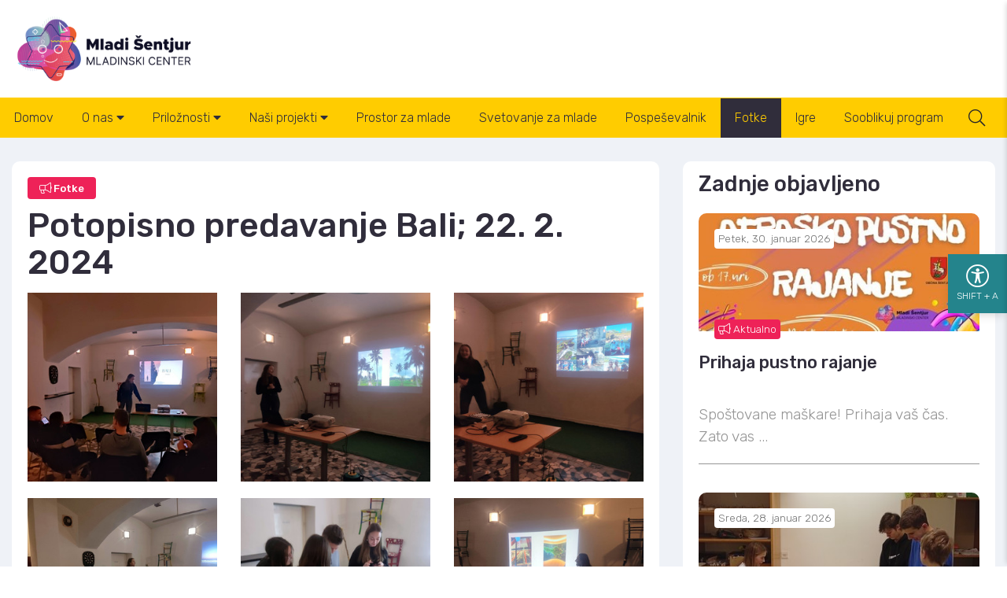

--- FILE ---
content_type: text/html; charset=UTF-8
request_url: https://mladi-sentjur.si/Fotoutrinki/potopisno-predavanje-bali-2024/
body_size: 5171
content:
<!DOCTYPE html>
<html   data-pr-id="8bcc7ed614695cf2dafce434d56bd29d5a7b8903" data-font-resize="" lang="sl" class="bcms-page">
<head>
<meta charset="utf-8" >
<meta http-equiv="X-UA-Compatible" content="IE=edge">
<meta name="viewport" content="width=device-width, initial-scale=1">
<meta name="designer" content="Kabi d.o.o. - www.kabi.si">
<meta name="description" content="Mladinski center Šentjur mladim omogoča pridobivanje novih znanj, izkušenj in kompetenc. Mladim nudimo logistično, tehnično in vsebinsko podporo pri realizaciji vaših aktivnosti.">
<meta name="keywords" content="mladi, mladinski, center, Šentjur, Kozjansko, prostovoljstvo, znanje, izkušnje, podporno okolje, kompetence, mladi šentjur, mladinski center šentjur, projekti, za mlade, zaposlovanje, zaposlitev, služba, nagrada, priložnost, doživetje, štipendija, štipendije za mlade, priložnosti za mlade, Ponikva, Planina pri Sevnici, Slivniško jezero, Gorica pri Slivnici, Dramlje, Loka pri Žusmu, Žusem, Kalobje, Blagovna, Proseniško, Prevorje, Lopaca, Dobrina, mladinsko delo, delo, mladinsko, dogodki, projekt, dogodek, kompetenca, izkušnja, pridobi izkušnje, pridobi znanja, pridobi veščine, kaj za mlade, kaj pa mladi, mladi Šentjur, mladinski center, mladinski center Šentjur, info za mlade, prostovoljstvo šentjur, priložnosti za mlade, kozjansko, mladi kozjansko, sodeluj, razpisi za mlade, natečaji za mlade, službe za mlade, štipendije za mlade, delo za mlade, zaposlitev za mlade, mladi in iskanje dela, mladi in iskanje službe, mladi in iskanje zaposlitve, mladi iskalci zaposlitve, iščem delo, izobraževanje za mlade, druženje šentjur, povezovanje šentjur, druženje mladih, info za mlade, informiranje mladih,">
<meta name="og:title" content="Potopisno predavanje Bali; 22. 2. 2024 - Mladinski center Šentjur">
<meta name="og:description" content="Mladinski center Šentjur mladim omogoča pridobivanje novih znanj, izkušenj in kompetenc. Mladim nudimo logistično, tehnično in vsebinsko podporo pri realizaciji vaših aktivnosti.">
<meta name="og:site_name" content="Mladinski center Šentjur">
<meta name="og:url" content="https://mladi-sentjur.si/Fotoutrinki/potopisno-predavanje-bali-2024/">
<meta name="og:type" content="article">
<meta name="og:image" content="https://mladi-sentjur.si/f/pics/Fotoutrinki/Mladi_Sentjur_Potopisno_predavanje_Bali-5_o.jpg">
<meta name="twitter:card" content="summary_large_image">
<meta name="twitter:title" content="Potopisno predavanje Bali; 22. 2. 2024 - Mladinski center Šentjur">
<meta name="twitter:description" content="Mladinski center Šentjur mladim omogoča pridobivanje novih znanj, izkušenj in kompetenc. Mladim nudimo logistično, tehnično in vsebinsko podporo pri realizaciji vaših aktivnosti.">
<meta name="twitter:image" content="https://mladi-sentjur.si/f/pics/Fotoutrinki/Mladi_Sentjur_Potopisno_predavanje_Bali-5_o.jpg">
<link rel='shortcut icon' href='/p/favicon.ico'>
    <link rel='preconnect' href='https://fonts.googleapis.com'>
    <link rel='preconnect' href='https://fonts.gstatic.com' crossorigin>
    <link href='https://fonts.googleapis.com/css?family=Rubik:300,300i,400,400i,500,500i,700,700i,900,900i&display=swap&subset=latin-ext' rel='stylesheet'>
<link href="/f/docs/head.s340.all.1ec0a60.v35.min.css" rel="stylesheet" >


<title>Potopisno predavanje Bali; 22. 2. 2024 - Mladinski center Šentjur</title>
</head>
<body class='lang-sl'>

    <div id="page">
    <header class="navbar navbar-static-top bs-docs-nav headerUvodna">
        <div class="container">
            <div class="row">
                <div class="col-md-12">
                    <a href="/" class="navbar-brand"></a>
                    <div class="navbar-drawer">
                        <div class="line line1"></div>
                        <div class="line line2"></div>
                        <div class="line line3"></div>
                    </div>
                </div>
            </div>
        </div>
        <div class="menu-bck">
            <div class="container">
                <nav class="navbar-collapse slide_menu">
                            <ul class="nav navbar-nav">
                        <li  class='first menu-1' >
                <a href="/" tabindex="0" onfocus=accesibilityOn('menu-1')><i class='ti-shine'></i> <span>Domov</span></a>
                            </li>
                        <li  class='menu-2' >
                <a class='dropdown'  href="/Mladinski-center-Sentjur/" tabindex="0" onfocus=accesibilityOn('menu-2')>O nas <i class="fa fa-caret-down"></i></a>
                <ul class='dropdown-menu'>            <li  class='last' >
                <a href="/e-novice-mladinskega-centra-sentjur/" tabindex="0" >E-novice Mladinskega centra Šentjur</a>
                            </li>
            </ul>            </li>
                        <li  class='menu-3' >
                <a class='dropdown'  href="/priloznosti/" tabindex="0" onfocus=accesibilityOn('menu-3')>Priložnosti <i class="fa fa-caret-down"></i></a>
                <ul class='dropdown-menu'>            <li  class='first' >
                <a href="https://mladi-sentjur.si/Aktualno/" tabindex="0" >Aktualno za mlade</a>
                            </li>
                        <li >
                <a href="https://mladi-sentjur.si/Razpisi/" tabindex="0" >Razpisi in natečaji</a>
                            </li>
                        <li >
                <a href="https://mladi-sentjur.si/Mladinski-podjetniski-inkubator/" tabindex="0" >Novice mladinskega inkubatorja</a>
                            </li>
                        <li  class='last' >
                <a href="https://mladi-sentjur.si/Prireditve-in-dogodki-za-mlade/" tabindex="0" >Dogodki za mlade</a>
                            </li>
            </ul>            </li>
                        <li  class='menu-4' >
                <a class='dropdown'  href="/nasi-projekti/" tabindex="0" onfocus=accesibilityOn('menu-4')>Naši projekti <i class="fa fa-caret-down"></i></a>
                <ul class='dropdown-menu'>            <li  class='first' >
                <a href="/projekt-sentjurski-vitezi/" tabindex="0" >Šentjurski vitezi</a>
                            </li>
                        <li >
                <a href="/projekt-prostovoljna-ucna-pomoc/" tabindex="0" >Prostovoljna učna pomoč</a>
                            </li>
                        <li >
                <a href="/projekt-po-soli/" tabindex="0" >Po šoli</a>
                            </li>
                        <li >
                <a href="/projekt-sentjur-mene-mas/" tabindex="0" >Šentjur, mene maš!</a>
                            </li>
                        <li >
                <a href="/Mladinska-drustva/" tabindex="0" >Podaj žogico - srečanja mladinskih društev</a>
                            </li>
                        <li >
                <a href="/Mladi-za-razvoj-Sentjurja-in-Dobja/" tabindex="0" >Razpis Mladi za razvoj Šentjurja in Dobja</a>
                            </li>
                        <li >
                <a href="/projekt-spoznaj-svojo-obcino/" tabindex="0" >Spoznaj svojo občino!</a>
                            </li>
                        <li >
                <a href="/Prostovoljec_ka-Obcine-Sentjur/" tabindex="0" >Prostovoljec_ka Občine Šentjur</a>
                            </li>
                        <li >
                <a href="/mladinske-izmenjave-pobratenih-obcin/" tabindex="0" >Mladinske izmenjave pobratenih občin</a>
                            </li>
                        <li >
                <a href="/strategija-razvoja-mladinskega-dela-obcine-sentjur/" tabindex="0" >Strategija razvoja mladinskega dela Občine Šentjur 2021-2025</a>
                            </li>
                        <li >
                <a href="/varne-tocke-predstavitev/" tabindex="0" >Varne točke</a>
                            </li>
                        <li  class='last' >
                <a href="/pretekli-projekti/" tabindex="0" >Zaključeni projekti</a>
                            </li>
            </ul>            </li>
                        <li  class='menu-5' >
                <a href="/prostor-za-mlade/" tabindex="0" onfocus=accesibilityOn('menu-5')>Prostor za mlade</a>
                            </li>
                        <li  class='menu-6' >
                <a href="/svetovanje-za-mlade/" tabindex="0" onfocus=accesibilityOn('menu-6')>Svetovanje za mlade</a>
                            </li>
                        <li  class='before_active menu-7' >
                <a href="http://mladi-sentjur.si/pospesevalnik/" tabindex="0" onfocus=accesibilityOn('menu-7')>Pospeševalnik</a>
                            </li>
                        <li  class='active menu-8' >
                <a href="/Fotoutrinki/" tabindex="0" onfocus=accesibilityOn('menu-8')>Fotke</a>
                            </li>
                        <li  class='after_active last menu-9' >
                <a href="/druzabne-igre/" tabindex="0" onfocus=accesibilityOn('menu-9')>Igre</a>
                            </li>
                        <li  class='menu-10' >
                <a href="/sooblikuj-nas-program/" tabindex="0" onfocus=accesibilityOn('menu-10')>Sooblikuj program</a>
                            </li>
                        <div class="navbar-drawer">
                 <i class="fal fa-times"></i>
            </div>
            <li class="search-menu">
                <form id="search-box" class="form-inline" method="get" action="/iskalnik/">
    <i class="fal fa-search"></i>
    <input accesskey="f" class="form-control searchFor" name="isci" type="text" value="" placeholder="">
</form>
            </li>
        </ul>
                        </nav>
            </div>
        </div>
    </header>
            <div class="content-wrapper">
            <div class="container">
                    <div class="row rowContent">
        <div class="col-md-8">
                <div class="item Novica simpleItem">
        <div class="row">
            <div class="content">
                                    <div class="col-xs-12 col-sm-12">
                        <h3 class="kat-title red"><i class="fal fa-bullhorn"></i> Fotke</h3>
                        <h1>Potopisno predavanje Bali; 22. 2. 2024</h1>
                                            </div>
                    <div class="col-xs-12 col-sm-12">
                            <div class="imagesCol galeryImage">
        <div class="row">
                            <div class="col-sm-4 col-xs-12">
                    <div class="image objectFit">
                                                    <a class='firstImg' href="/f/pics/Fotoutrinki/Mladi_Sentjur_Potopisno_predavanje_Bali-5_b.jpg" rel="lightbox[gal]" data-fancybox="Potopisno predavanje Bali; 22. 2. 2024" title=""><img src="/f/pics/Fotoutrinki/Mladi_Sentjur_Potopisno_predavanje_Bali-5_m.jpg" class="img-responsive" alt="" /></a>
                                                    </div>
                </div>
                                <div class="col-sm-4 col-xs-12">
                    <div class="image objectFit">
                                                    <a href="/f/pics/Fotoutrinki/Mladi_Sentjur_Potopisno_predavanje_Bali-4_b.jpg" rel="lightbox[gal]" data-fancybox="Potopisno predavanje Bali; 22. 2. 2024" title=""><img src="/f/pics/Fotoutrinki/Mladi_Sentjur_Potopisno_predavanje_Bali-4_m.jpg" class="img-responsive" alt="" /></a>
                                                    </div>
                </div>
                                <div class="col-sm-4 col-xs-12">
                    <div class="image objectFit">
                                                    <a href="/f/pics/Fotoutrinki/Mladi_Sentjur_Potopisno_predavanje_Bali-7_b.jpg" rel="lightbox[gal]" data-fancybox="Potopisno predavanje Bali; 22. 2. 2024" title=""><img src="/f/pics/Fotoutrinki/Mladi_Sentjur_Potopisno_predavanje_Bali-7_m.jpg" class="img-responsive" alt="" /></a>
                                                    </div>
                </div>
                                <div class="col-sm-4 col-xs-12">
                    <div class="image objectFit">
                                                    <a href="/f/pics/Fotoutrinki/Mladi_Sentjur_Potopisno_predavanje_Bali-3_b.jpg" rel="lightbox[gal]" data-fancybox="Potopisno predavanje Bali; 22. 2. 2024" title=""><img src="/f/pics/Fotoutrinki/Mladi_Sentjur_Potopisno_predavanje_Bali-3_m.jpg" class="img-responsive" alt="" /></a>
                                                    </div>
                </div>
                                <div class="col-sm-4 col-xs-12">
                    <div class="image objectFit">
                                                    <a href="/f/pics/Fotoutrinki/Mladi_Sentjur_Potopisno_predavanje_Bali-2_b.jpg" rel="lightbox[gal]" data-fancybox="Potopisno predavanje Bali; 22. 2. 2024" title=""><img src="/f/pics/Fotoutrinki/Mladi_Sentjur_Potopisno_predavanje_Bali-2_m.jpg" class="img-responsive" alt="" /></a>
                                                    </div>
                </div>
                                <div class="col-sm-4 col-xs-12">
                    <div class="image objectFit">
                                                    <a href="/f/pics/Fotoutrinki/Mladi_Sentjur_Potopisno_predavanje_Bali-1_b.jpg" rel="lightbox[gal]" data-fancybox="Potopisno predavanje Bali; 22. 2. 2024" title=""><img src="/f/pics/Fotoutrinki/Mladi_Sentjur_Potopisno_predavanje_Bali-1_m.jpg" class="img-responsive" alt="" /></a>
                                                    </div>
                </div>
                                <div class="col-sm-4 col-xs-12">
                    <div class="image objectFit">
                                                    <a href="/f/pics/Fotoutrinki/Mladi_Sentjur_Potopisno_predavanje_Bali-6_b.jpg" rel="lightbox[gal]" data-fancybox="Potopisno predavanje Bali; 22. 2. 2024" title=""><img src="/f/pics/Fotoutrinki/Mladi_Sentjur_Potopisno_predavanje_Bali-6_m.jpg" class="img-responsive" alt="" /></a>
                                                    </div>
                </div>
                        </div>
    </div>
                        </div>
                                </div>
        </div>
    </div>
            </div>

        <div class="col-md-4">
            <div class="right-col">
                <div class="entry-news-block">
    <div class="row">
                    <div class="col-xs-12">
                <h2 class="home-title">Zadnje objavljeno</h2>
            </div>
            <div class="col-sm-12 col-xs-12">
                                    <div class="news-list">
                        <div class="images-col objectFit">
                                                        <time datetime>Petek, 30. januar 2026</time>
                            <a class="kat-link red" href="/Aktualno/"><i class="fal fa-bullhorn"></i> Aktualno</a>
                            <a href="/Aktualno/prihaja-pustno-rajanje/">
                                <img class="img-responsive" src="/f/pics/Aktualno/Pustovanje2026_b.jpg" alt="Prihaja pustno rajanje ob 17.00"/>
                            </a>
                        </div>
                        <div class="txt">
                            <a href="/Aktualno/prihaja-pustno-rajanje/"><h3>Prihaja pustno rajanje</h3></a>
                            <div class="sadrzaj">
                                <p>Spoštovane maškare!
  


  
    Prihaja vaš čas. 
  
  
    Zato vas  ...</p>                            </div>
                        </div>
                    </div>
                                        <div class="news-list">
                        <div class="images-col objectFit">
                                                        <time datetime>Sreda, 28. januar 2026</time>
                            <a class="kat-link red" href="/Aktualno/"><i class="fal fa-bullhorn"></i> Aktualno</a>
                            <a href="/Aktualno/ko-roboti-in-ideje-mladih-resujejo-resnicne-probleme/">
                                <img class="img-responsive" src="/f/pics/Aktualno/IMG_251_b.jpg" alt="Slika polja - intenzivna priprava"/>
                            </a>
                        </div>
                        <div class="txt">
                            <a href="/Aktualno/ko-roboti-in-ideje-mladih-resujejo-resnicne-probleme/"><h3>Ko roboti in ideje mladih rešujejo resnične probleme</h3></a>
                            <div class="sadrzaj">
                                <p>V letošnjem šolskem letu Lego gospodarji, ekipa učencev iz OŠ Hruševec ...</p>                            </div>
                        </div>
                    </div>
                                </div>
                </div>
</div>    <div class="entry-dogotki">
        <h2 class="home-title">Dogodki za mlade</h2>
        <div class="dogotki">
            <div class="dogotki-row">
                <div class="row">
                                            <div class="col-sm-12 col-xs-12 no-padding-top">
                            <div class="item eventItem event-workshops event-item-box">
                                <div class='fancyDate fd0'><div><div class='day'>30</div><div>Jan</div><div>2026</div></div></div>                                <span class="hour">od 16.00 do 19.00</span>
                                <span class='label label-event-type event-workshops'>Delavnice</span>                                <h2><a href="/Prireditve-in-dogodki-za-mlade/delavnica-legorobotike-2025">Delavnica Legorobotike</a></h2>
                                <h3><a href="/Prireditve-in-dogodki-za-mlade/delavnica-legorobotike-2025">Prostor za mlade, Mestni trg 2 - pritličje, Šentjur</a></h3>
                            </div>
                        </div>
                                                <div class="col-sm-12 col-xs-12 no-padding-top">
                            <div class="item eventItem event-entertainment event-item-box">
                                <div class='fancyDate fd0'><div><div class='day'>30</div><div>Jan</div><div>2026</div></div></div>                                <span class="hour">od 13.00 do 15.00</span>
                                <span class='label label-event-type event-entertainment'>Zabava</span>                                <h2><a href="/Prireditve-in-dogodki-za-mlade/po-soli-2026-januar-20">Po šoli</a></h2>
                                <h3><a href="/Prireditve-in-dogodki-za-mlade/po-soli-2026-januar-20">Prostor za mlade, Mestni trg 2 - pritličje, Šentjur</a></h3>
                            </div>
                        </div>
                                                <div class="col-sm-12 col-xs-12 no-padding-top">
                            <div class="item eventItem event-entertainment event-item-box">
                                <div class='fancyDate fd0'><div><div class='day'>29</div><div>Jan</div><div>2026</div></div></div>                                <span class="hour">od 13.00 do 15.00</span>
                                <span class='label label-event-type event-entertainment'>Zabava</span>                                <h2><a href="/Prireditve-in-dogodki-za-mlade/po-soli-2026-januar-19">Po šoli</a></h2>
                                <h3><a href="/Prireditve-in-dogodki-za-mlade/po-soli-2026-januar-19">Prostor za mlade, Mestni trg 2 - pritličje, Šentjur</a></h3>
                            </div>
                        </div>
                                        </div>
            </div>
        </div>
    </div>
        <div class="row">
        <div class="col-md-6">
                        <div class="banner">
                    <a href='https://www.mladi-sentjur.si/svetovanje-za-mlade/'>                        <img src="/f/docs/Oglasevanje/Mladi_Sentjur_mladinski_center_Svetovanje_za_mlade__podjetnisko_projektno_nas_1.gif">
                    </a>                </div>
                                <div class="banner">
                    <a href='http://www.sentjur.si/'>                        <img src="/f/docs/Oglasevanje/baner_grb_Obcina_Sentjur.jpg">
                    </a>                </div>
                                <div class="banner">
                    <a href='https://www.mladi-sentjur.si/projekt-casovni-stroj/'>                        <img src="/f/docs/Oglasevanje/PRP_LEADER_EU_SLO_logo_500.jpg">
                    </a>                </div>
                                <div class="banner">
                    <a href='http://mladi-sentjur.si/pospesevalnik/'>                        <img src="/f/docs/Oglasevanje/banner-pospesevalnik-190x190.gif">
                    </a>                </div>
                                <div class="banner">
                    <a href='http://www.mladi-sentjur.si/varne-tocke-predstavitev.html'>                        <img src="/f/docs/Oglasevanje/Mladi_Sentjur_mladinski_center_varna_tocka_kje_so_2022.gif">
                    </a>                </div>
                                    </div>
                    <div class="col-md-6">
                                    <div class="banner">
                    <a href='http://www.ursm.gov.si/'>                        <img src="/f/docs/Oglasevanje/Slovenski_logotip_Urada_Republike_Slovenije_za_mladino_PNG_splet-555x200px.jpg">
                    </a>                </div>
                                <div class="banner">
                    <a href='http://las.ra-kozjansko.si/'>                        <img src="/f/docs/Oglasevanje/las_logo.jpg">
                    </a>                </div>
                                <div class="banner">
                    <a href='http://www.mladi-sentjur.si/Mladi-za-razvoj-Sentjurja-in-Dobja'>                        <img src="/f/docs/Oglasevanje/banner-Mladi-za-razvoj-Sentjurja-in-Dobja-razpis-190x190.gif">
                    </a>                </div>
                                <div class="banner">
                    <a href='https://mladi-sentjur.si/projekt-sentjur-mene-mas'>                        <img src="/f/docs/Oglasevanje/logo_baner_Sentjur_mene_mas.jpg">
                    </a>                </div>
                                <div class="banner">
                    <a href='https://www.mladi-sentjur.si/Mladinski-center-Sentjur/izjava-o-dostopnosti'>                        <img src="/f/docs/Oglasevanje/Izjava_dostopnost_spletne_strani_Mladinski_center_Sentjur_ikona.jpg">
                    </a>                </div>
                        </div>
    </div>
                </div>
        </div>
    </div>
            </div>
        </div>
            <footer>
    <div class="container">
        <div class="row">
            <div class="col-sm-6 col-xs-12 info-txt">
                <a class="footer-logo" href="/"></a>
                <div class="footer-txt">
                    <h4>Mestni trg 2, 3230 Šentjur</h4>
                    <a href="tel:03/747-18-01"><i class="fal fa-phone"></i> <span>03/747-18-01</span></a>
                    <a href="mailto:mladi@ra-kozjansko.si"><i class="fal fa-at"></i> <span>mladi@ra-kozjansko.si</span></a>
                    <ul>
                                                    <li><a href="https://web.facebook.com/mladi.sentjur?_rdc=1&_rdr" target="_blank"><i class="fab fa-facebook-square"></i></a></li>
                                                        <li><a href="https://www.instagram.com/mladi.sentjur/" target="_blank"><i class="fab fa-instagram"></i></a></li>
                                                        <li><a href="https://www.tiktok.com/@mladi.sentjur" target="_blank"><img src="/p/css/tiktok.png" /></a></li>
                                                        <li><a href="https://www.youtube.com/user/mladisentjur" target="_blank"><i class="fab fa-youtube-square"></i></a></li>
                                                        <li><a href="https://www.dermandar.com/user.php?q=mcsentjur/3" target="_blank"><img src="/p/css/drmar.png" /></a></li>
                                                        <li><a href="https://issuu.com/mcsentjur" target="_blank"><img src="/p/css/issuu.png" /></a></li>
                                                        <li><a href="https://mladi-sentjur.si/Mladinski-center-Sentjur/mladinski-center-sentjur-na-snapchatu" target="_blank"><i class="fab fa-snapchat-ghost"></i></a></li>
                                                </ul>
                </div>
            </div>
            <div class="col-sm-6 col-xs-12 info-txt">
                <a class="kozjansko-logo" href="https://www.kozjansko.si" target="_blank"></a>
                <div class="footer-txt">
                    <h4>Ulica skladateljev Ipavcev 17, 3230 Šentjur</h4>
                    <a href="tel:03/747-13-07"><i class="fal fa-phone"></i> <span>03/747-13-07</span></a>
                    <a href="mailto:info@ra-kozjansko.si"><i class="fal fa-at"></i> <span>info@ra-kozjansko.si</span></a>
                </div>
            </div>
        </div>
    </div>
    <div class="footer-bottom">
        <div class="container">
            <div class="text-center">
                <a class="copyright-link" href="https://www.kabi.info" target="_blank">Oblikovanje in izdelava spletne strani:&nbsp;<strong>Kabi d.o.o</strong></a>
            </div>
        </div>
    </div>
</footer></div>

<div class="a11y-actions-opener"><i class="fas fa-universal-access"></i><small>SHIFT + A</small></div><nav class="a11y-actions-panel"><div title="ESC" class="a11y-actions-panel__close"><i class="fas fa-times"></i></div><div class="a11y-actions-panel__header"><i class="fas fa-universal-access"></i><div><h4 class="a11y-actions-panel__header-title">nastavitve dostopnosti</h4><small>SHIFT + A</small></div></div><div class="a11y-actions-panel__buttons"><a href="https://mladi-sentjur.si/Fotoutrinki/potopisno-predavanje-bali-2024/?font-resize=plus"
       class="a11y-actions-panel__btn btn btn-primary"
       data-toggle="tooltip"
       title="Povečaj font"><div class="a11y-actions-panel__btn-visuals"><small>A</small><i class="fas fa-plus"></i></div><small class="a11y-actions-panel__btn-description">Povečaj font</small></a><a href="https://mladi-sentjur.si/Fotoutrinki/potopisno-predavanje-bali-2024/?font-resize=minus"
       class="a11y-actions-panel__btn btn btn-primary"
       data-toggle="tooltip"
       title="Zmanjšaj font"><div class="a11y-actions-panel__btn-visuals"><small>A</small><i class="fas fa-minus"></i></div><small class="a11y-actions-panel__btn-description">Zmanjšaj font</small></a><a href="https://mladi-sentjur.si/Fotoutrinki/potopisno-predavanje-bali-2024/?font-resize=reset"
       class="a11y-actions-panel__btn btn btn-primary"
       data-toggle="tooltip"
       title="Poenostavi font"><div class="a11y-actions-panel__btn-visuals"><small>A</small><i class="fas fa-undo-alt"></i></div><small class="a11y-actions-panel__btn-description">Poenostavi font</small></a><a href="https://mladi-sentjur.si/Fotoutrinki/potopisno-predavanje-bali-2024/?dyslectic=enable"
       class="a11y-actions-panel__btn btn btn-primary"
       data-toggle="tooltip"
       title="Omogoči pomoč za dislektike"><div class="a11y-actions-panel__btn-visuals"><i class="fas fa-adjust"></i></div><small class="a11y-actions-panel__btn-description">Omogoči pomoč za dislektike</small></a><a href="https://mladi-sentjur.si/Fotoutrinki/potopisno-predavanje-bali-2024/?poor-vision=enable"
       class="a11y-actions-panel__btn btn btn-primary"
       data-toggle="tooltip"
       title="Omogoči pomoč za slabo vidne"><div class="a11y-actions-panel__btn-visuals"><i class="fas fa-eye"></i></div><small class="a11y-actions-panel__btn-description">Omogoči pomoč za slabo vidne</small></a><a href="https://mladi-sentjur.si/Fotoutrinki/potopisno-predavanje-bali-2024/?big-headings=enable"
       class="a11y-actions-panel__btn btn btn-primary"
       data-toggle="tooltip"
       title="Omogoči velike naslove"><div class="a11y-actions-panel__btn-visuals"><i class="fas fa-h1"></i></div><small class="a11y-actions-panel__btn-description">Omogoči velike naslove</small></a><a href="https://mladi-sentjur.si/Fotoutrinki/potopisno-predavanje-bali-2024/?big-white-cursor=enable"
       class="a11y-actions-panel__btn btn btn-primary"
       data-toggle="tooltip"
       title="Omogoči velik bel kurzor"><div class="a11y-actions-panel__btn-visuals"><i class="fal fa-mouse-pointer"></i></div><small class="a11y-actions-panel__btn-description">Omogoči velik bel kurzor</small></a><a href="https://mladi-sentjur.si/Fotoutrinki/potopisno-predavanje-bali-2024/?big-black-cursor=enable"
       class="a11y-actions-panel__btn btn btn-primary"
       data-toggle="tooltip"
       title="Omogoči velik črn kurzor"><div class="a11y-actions-panel__btn-visuals"><i class="fas fa-mouse-pointer"></i></div><small class="a11y-actions-panel__btn-description">Omogoči velik črn kurzor</small></a><a href="https://mladi-sentjur.si/Fotoutrinki/potopisno-predavanje-bali-2024/?keyboard-navigation=enable"
       class="a11y-actions-panel__btn btn btn-primary"
       data-toggle="tooltip"
       title="Omogoči navigacijo z tipkovnico"><div class="a11y-actions-panel__btn-visuals"><i class="fas fa-keyboard"></i></div><small class="a11y-actions-panel__btn-description">Omogoči navigacijo z tipkovnico</small></a><a href="https://mladi-sentjur.si/Fotoutrinki/potopisno-predavanje-bali-2024/?bold-fonts=enable"
       class="a11y-actions-panel__btn btn btn-primary"
       data-toggle="tooltip"
       title="Omogoči odebeljeno pisavo"><div class="a11y-actions-panel__btn-visuals"><i class="fas fa-weight-hanging"></i></div><small class="a11y-actions-panel__btn-description">Omogoči odebeljeno pisavo</small></a><a href="https://mladi-sentjur.si/Fotoutrinki/potopisno-predavanje-bali-2024/?underline-links=enable"
       class="a11y-actions-panel__btn btn btn-primary"
       data-toggle="tooltip"
       title="Omogoči podčrtane povezave"><div class="a11y-actions-panel__btn-visuals"><i class="fas fa-underline"></i></div><small class="a11y-actions-panel__btn-description">Omogoči podčrtane povezave</small></a></div><div class="a11y-actions-panel__footer"><a href="https://mladi-sentjur.si/Fotoutrinki/potopisno-predavanje-bali-2024/?a11y=disable" title="SHIFT + R" class="a11y-actions-panel__btn btn btn-info">
                ponastavi
            </a></div></nav>
    		<script  src="/f/docs/end.s340.f7e37c6.v35.min.js"></script>


</body>
</html>
